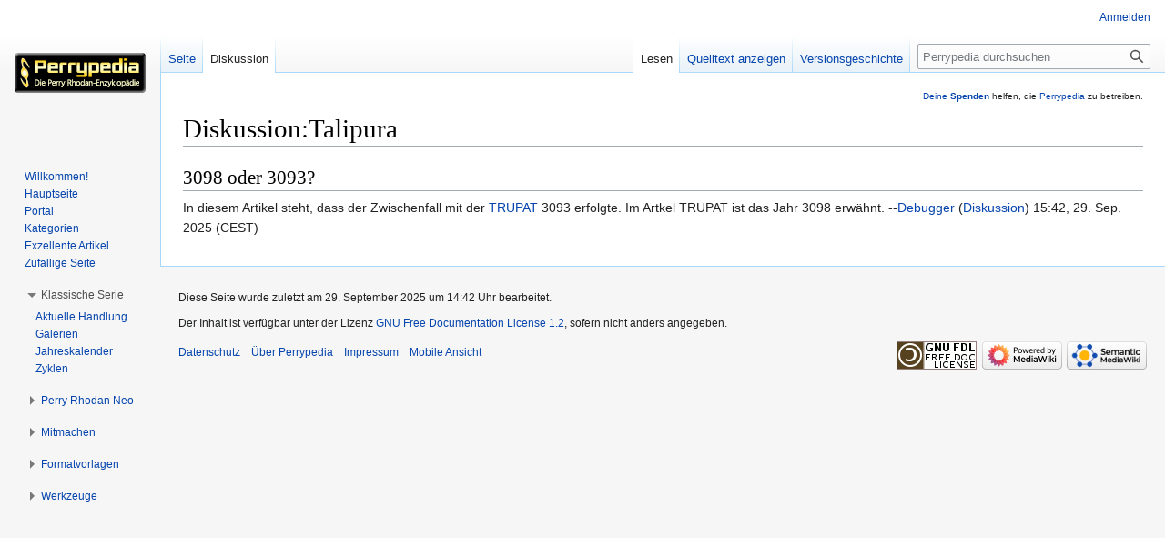

--- FILE ---
content_type: text/html; charset=UTF-8
request_url: https://www.perrypedia.de/wiki/Diskussion:Talipura
body_size: 6221
content:
<!DOCTYPE html>
<html class="client-nojs" lang="de" dir="ltr">
<head>
<meta charset="UTF-8"/>
<title>Diskussion:Talipura – Perrypedia</title>
<script>document.documentElement.className="client-js";RLCONF={"wgBreakFrames":false,"wgSeparatorTransformTable":[",\t.",".\t,"],"wgDigitTransformTable":["",""],"wgDefaultDateFormat":"dmy","wgMonthNames":["","Januar","Februar","März","April","Mai","Juni","Juli","August","September","Oktober","November","Dezember"],"wgRequestId":"9c0f8f4e612900a7b716e968","wgCSPNonce":false,"wgCanonicalNamespace":"Talk","wgCanonicalSpecialPageName":false,"wgNamespaceNumber":1,"wgPageName":"Diskussion:Talipura","wgTitle":"Talipura","wgCurRevisionId":2202108,"wgRevisionId":2202108,"wgArticleId":159210,"wgIsArticle":true,"wgIsRedirect":false,"wgAction":"view","wgUserName":null,"wgUserGroups":["*"],"wgCategories":[],"wgPageContentLanguage":"de","wgPageContentModel":"wikitext","wgRelevantPageName":"Diskussion:Talipura","wgRelevantArticleId":159210,"wgIsProbablyEditable":false,"wgRelevantPageIsProbablyEditable":false,"wgRestrictionEdit":[],"wgRestrictionMove":[],"wgCollapsibleVectorEnabledModules":{"collapsiblenav":
true,"experiments":true},"wgMFDisplayWikibaseDescriptions":{"search":false,"nearby":false,"watchlist":false,"tagline":false},"wgVector2022PreviewPages":[]};RLSTATE={"site.styles":"ready","user.styles":"ready","user":"ready","user.options":"loading","ext.slideshow.css":"ready","skins.vector.styles.legacy":"ready","ext.smw.style":"ready","ext.smw.tooltip.styles":"ready","ext.MobileDetect.nomobile":"ready"};RLPAGEMODULES=["ext.slideshow.main","site","mediawiki.page.ready","skins.vector.legacy.js","ext.collapsiblevector.collapsibleNav","ext.addPersonalUrls"];</script>
<script>(RLQ=window.RLQ||[]).push(function(){mw.loader.implement("user.options@12s5i",function($,jQuery,require,module){mw.user.tokens.set({"patrolToken":"+\\","watchToken":"+\\","csrfToken":"+\\"});});});</script>
<link rel="stylesheet" href="/mediawiki/load.php?lang=de&amp;modules=ext.MobileDetect.nomobile%7Cext.slideshow.css%7Cext.smw.style%7Cext.smw.tooltip.styles%7Cskins.vector.styles.legacy&amp;only=styles&amp;skin=vector"/>
<script async="" src="/mediawiki/load.php?lang=de&amp;modules=startup&amp;only=scripts&amp;raw=1&amp;skin=vector"></script>
<link rel="stylesheet" href="/mediawiki/extensions/PPtooltip/Tooltip.css"/>
<meta name="ResourceLoaderDynamicStyles" content=""/>
<link rel="stylesheet" href="/mediawiki/load.php?lang=de&amp;modules=site.styles&amp;only=styles&amp;skin=vector"/>
<meta name="generator" content="MediaWiki 1.39.8"/>
<meta name="format-detection" content="telephone=no"/>
<meta name="viewport" content="width=1000"/>
<link rel="alternate" type="application/rdf+xml" title="Diskussion:Talipura" href="/mediawiki/index.php?title=Spezial:RDF_exportieren/Diskussion:Talipura&amp;xmlmime=rdf"/>
<link rel="icon" href="/mediawiki/images/Perrypedia_favicon.ico"/>
<link rel="search" type="application/opensearchdescription+xml" href="/mediawiki/opensearch_desc.php" title="Perrypedia (de)"/>
<link rel="EditURI" type="application/rsd+xml" href="//www.perrypedia.de/mediawiki/api.php?action=rsd"/>
<link rel="license" href="http://www.gnu.org/copyleft/fdl.html"/>
</head>
<body class="mediawiki ltr sitedir-ltr mw-hide-empty-elt ns-1 ns-talk page-Diskussion_Talipura rootpage-Diskussion_Talipura skin-vector action-view skin-vector-legacy vector-feature-language-in-header-enabled vector-feature-language-in-main-page-header-disabled vector-feature-language-alert-in-sidebar-disabled vector-feature-sticky-header-disabled vector-feature-sticky-header-edit-disabled vector-feature-table-of-contents-disabled vector-feature-visual-enhancement-next-disabled"><div id="mw-page-base" class="noprint"></div>
<div id="mw-head-base" class="noprint"></div>
<div id="content" class="mw-body" role="main">
	<a id="top"></a>
	<div id="siteNotice"><div id="localNotice"><div class="anonnotice" lang="de" dir="ltr"><div id="donate" style="text-align:right; font-size:80%"><span id="tooltipid695d2ed4a66d11093589985" style="max-width: 1000px; " class="xstooltip">IBAN: DE30 2585 0110 0046 0424 20
<p>BIC: NOLADE21UEL
</p><p>Stichwort: PERRYPEDIA
</p><p>Institut:  SK Uelzen Lüchow-Dannenberg
</p>
Kontoinhaber: PERRY RHODAN FAN ZENTRALE</span><span id="parentid695d2ed4a66d2996656437" "="" class="xstooltip_src" onmouseover="xstooltip_show('tooltipid695d2ed4a66d11093589985', 'parentid695d2ed4a66d2996656437', 0, 0);" onmouseout="xstooltip_hide('tooltipid695d2ed4a66d11093589985');"><a href="/wiki/Perrypedia:Spenden" title="Perrypedia:Spenden">Deine <b>Spenden</b></a></span> helfen, die <a href="/wiki/Perrypedia" title="Perrypedia">Perrypedia</a> zu betreiben.</div></div></div></div>
	<div class="mw-indicators">
	</div>
	<h1 id="firstHeading" class="firstHeading mw-first-heading"><span class="mw-page-title-namespace">Diskussion</span><span class="mw-page-title-separator">:</span><span class="mw-page-title-main">Talipura</span></h1>
	<div id="bodyContent" class="vector-body">
		<div id="siteSub" class="noprint">Aus Perrypedia</div>
		<div id="contentSub"></div>
		<div id="contentSub2"></div>
		
		<div id="jump-to-nav"></div>
		<a class="mw-jump-link" href="#mw-head">Zur Navigation springen</a>
		<a class="mw-jump-link" href="#searchInput">Zur Suche springen</a>
		<div id="mw-content-text" class="mw-body-content mw-content-ltr" lang="de" dir="ltr"><div class="mw-parser-output"><h2><span id="3098_oder_3093.3F"></span><span class="mw-headline" id="3098_oder_3093?">3098 oder 3093?</span></h2>
<p>In diesem Artikel steht, dass der Zwischenfall mit der <a href="/wiki/TRUPAT" title="TRUPAT">TRUPAT</a> 3093 erfolgte. Im Artkel TRUPAT ist das Jahr 3098 erwähnt. --<a href="/wiki/Benutzer:Debugger" title="Benutzer:Debugger">Debugger</a> (<a href="/wiki/Benutzer_Diskussion:Debugger" title="Benutzer Diskussion:Debugger">Diskussion</a>) 15:42, 29. Sep. 2025 (CEST)
</p>
<!-- 
NewPP limit report
Cached time: 20260106154914
Cache expiry: 86400
Reduced expiry: false
Complications: []
[SMW] In‐text annotation parser time: 0.001 seconds
CPU time usage: 0.008 seconds
Real time usage: 0.009 seconds
Preprocessor visited node count: 2/1000000
Post‐expand include size: 0/2097152 bytes
Template argument size: 0/2097152 bytes
Highest expansion depth: 2/100
Expensive parser function count: 0/1000
Unstrip recursion depth: 0/20
Unstrip post‐expand size: 0/5000000 bytes
-->
<!--
Transclusion expansion time report (%,ms,calls,template)
100.00%    0.000      1 -total
-->
</div>
<div class="printfooter" data-nosnippet="">Abgerufen von „<a dir="ltr" href="http://www.perrypedia.de/mediawiki/index.php?title=Diskussion:Talipura&amp;oldid=2202108">http://www.perrypedia.de/mediawiki/index.php?title=Diskussion:Talipura&amp;oldid=2202108</a>“</div></div>
		<div id="catlinks" class="catlinks catlinks-allhidden" data-mw="interface"></div>
	</div>
</div>

<div id="mw-navigation">
	<h2>Navigationsmenü</h2>
	<div id="mw-head">
		

<nav id="p-personal" class="vector-menu mw-portlet mw-portlet-personal vector-user-menu-legacy" aria-labelledby="p-personal-label" role="navigation"  >
	<h3
		id="p-personal-label"
		
		class="vector-menu-heading "
	>
		<span class="vector-menu-heading-label">Meine Werkzeuge</span>
	</h3>
	<div class="vector-menu-content">
		
		<ul class="vector-menu-content-list"><li id="pt-login" class="mw-list-item"><a href="/mediawiki/index.php?title=Spezial:Anmelden&amp;returnto=Diskussion%3ATalipura" title="Sich anzumelden wird gerne gesehen, ist jedoch nicht zwingend erforderlich. [o]" accesskey="o"><span>Anmelden</span></a></li></ul>
		
	</div>
</nav>

		<div id="left-navigation">
			

<nav id="p-namespaces" class="vector-menu mw-portlet mw-portlet-namespaces vector-menu-tabs vector-menu-tabs-legacy" aria-labelledby="p-namespaces-label" role="navigation"  >
	<h3
		id="p-namespaces-label"
		
		class="vector-menu-heading "
	>
		<span class="vector-menu-heading-label">Namensräume</span>
	</h3>
	<div class="vector-menu-content">
		
		<ul class="vector-menu-content-list"><li id="ca-nstab-main" class="mw-list-item"><a href="/wiki/Talipura" title="Seiteninhalt anzeigen [c]" accesskey="c"><span>Seite</span></a></li><li id="ca-talk" class="selected mw-list-item"><a href="/wiki/Diskussion:Talipura" rel="discussion" title="Diskussion zum Seiteninhalt [t]" accesskey="t"><span>Diskussion</span></a></li></ul>
		
	</div>
</nav>

			

<nav id="p-variants" class="vector-menu mw-portlet mw-portlet-variants emptyPortlet vector-menu-dropdown" aria-labelledby="p-variants-label" role="navigation"  >
	<input type="checkbox"
		id="p-variants-checkbox"
		role="button"
		aria-haspopup="true"
		data-event-name="ui.dropdown-p-variants"
		class="vector-menu-checkbox"
		aria-labelledby="p-variants-label"
	/>
	<label
		id="p-variants-label"
		 aria-label="Sprachvariante ändern"
		class="vector-menu-heading "
	>
		<span class="vector-menu-heading-label">Deutsch</span>
	</label>
	<div class="vector-menu-content">
		
		<ul class="vector-menu-content-list"></ul>
		
	</div>
</nav>

		</div>
		<div id="right-navigation">
			

<nav id="p-views" class="vector-menu mw-portlet mw-portlet-views vector-menu-tabs vector-menu-tabs-legacy" aria-labelledby="p-views-label" role="navigation"  >
	<h3
		id="p-views-label"
		
		class="vector-menu-heading "
	>
		<span class="vector-menu-heading-label">Ansichten</span>
	</h3>
	<div class="vector-menu-content">
		
		<ul class="vector-menu-content-list"><li id="ca-view" class="selected mw-list-item"><a href="/wiki/Diskussion:Talipura"><span>Lesen</span></a></li><li id="ca-viewsource" class="mw-list-item"><a href="/mediawiki/index.php?title=Diskussion:Talipura&amp;action=edit" title="Diese Seite ist geschützt. Ihr Quelltext kann dennoch angesehen und kopiert werden. [e]" accesskey="e"><span>Quelltext anzeigen</span></a></li><li id="ca-history" class="mw-list-item"><a href="/mediawiki/index.php?title=Diskussion:Talipura&amp;action=history" title="Frühere Versionen dieser Seite [h]" accesskey="h"><span>Versionsgeschichte</span></a></li></ul>
		
	</div>
</nav>

			

<nav id="p-cactions" class="vector-menu mw-portlet mw-portlet-cactions emptyPortlet vector-menu-dropdown" aria-labelledby="p-cactions-label" role="navigation"  title="Weitere Optionen" >
	<input type="checkbox"
		id="p-cactions-checkbox"
		role="button"
		aria-haspopup="true"
		data-event-name="ui.dropdown-p-cactions"
		class="vector-menu-checkbox"
		aria-labelledby="p-cactions-label"
	/>
	<label
		id="p-cactions-label"
		
		class="vector-menu-heading "
	>
		<span class="vector-menu-heading-label">Weitere</span>
	</label>
	<div class="vector-menu-content">
		
		<ul class="vector-menu-content-list"></ul>
		
	</div>
</nav>

			
<div id="p-search" role="search" class="vector-search-box-vue  vector-search-box-show-thumbnail vector-search-box-auto-expand-width vector-search-box">
	<div>
			<h3 >
				<label for="searchInput">Suche</label>
			</h3>
		<form action="/mediawiki/index.php" id="searchform"
			class="vector-search-box-form">
			<div id="simpleSearch"
				class="vector-search-box-inner"
				 data-search-loc="header-navigation">
				<input class="vector-search-box-input"
					 type="search" name="search" placeholder="Perrypedia durchsuchen" aria-label="Perrypedia durchsuchen" autocapitalize="sentences" title="Gib hier deinen Suchbegriff ein. Du kannst gezielt nach einem einzelnen Heft suchen, wenn Du das Serienkürzel &quot;pr&quot; (für die Erstauflage) oder &quot;prn&quot; (für NEO) eingibst, gefolgt von der ein- bis vierstelligen Heftnummer. Beispiele: &quot;pr200&quot;, &quot;prn50&quot;. [f]" accesskey="f" id="searchInput"
				>
				<input type="hidden" name="title" value="Spezial:Suche">
				<input id="mw-searchButton"
					 class="searchButton mw-fallbackSearchButton" type="submit" name="fulltext" title="Suche nach Seiten, die diesen Text enthalten" value="Suchen">
				<input id="searchButton"
					 class="searchButton" type="submit" name="go" title="Gehe direkt zu der Seite mit genau diesem Namen, falls sie vorhanden ist." value="Seite">
			</div>
		</form>
	</div>
</div>

		</div>
	</div>
	

<div id="mw-panel">
	<div id="p-logo" role="banner">
		<a class="mw-wiki-logo" href="/wiki/Hauptseite"
			title="Hauptseite"></a>
	</div>
	

<nav id="p-Navigation" class="vector-menu mw-portlet mw-portlet-Navigation vector-menu-portal portal" aria-labelledby="p-Navigation-label" role="navigation"  >
	<h3
		id="p-Navigation-label"
		
		class="vector-menu-heading "
	>
		<span class="vector-menu-heading-label">Navigation</span>
	</h3>
	<div class="vector-menu-content">
		
		<ul class="vector-menu-content-list"><li id="n-Willkommen!" class="mw-list-item"><a href="/wiki/Perrypedia:Willkommen"><span>Willkommen!</span></a></li><li id="n-Hauptseite" class="mw-list-item"><a href="/wiki/Hauptseite"><span>Hauptseite</span></a></li><li id="n-Portal" class="mw-list-item"><a href="/wiki/Perrypedia:Portal"><span>Portal</span></a></li><li id="n-Kategorien" class="mw-list-item"><a href="/wiki/Perrypedia:Liste_aller_Kategorien"><span>Kategorien</span></a></li><li id="n-Exzellente-Artikel" class="mw-list-item"><a href="/wiki/Perrypedia:Exzellente_Artikel"><span>Exzellente Artikel</span></a></li><li id="n-Zufällige-Seite" class="mw-list-item"><a href="/wiki/Spezial:Zuf%C3%A4llige_Seite"><span>Zufällige Seite</span></a></li></ul>
		
	</div>
</nav>

	

<nav id="p-Klassische_Serie" class="vector-menu mw-portlet mw-portlet-Klassische_Serie vector-menu-portal portal" aria-labelledby="p-Klassische_Serie-label" role="navigation"  >
	<h3
		id="p-Klassische_Serie-label"
		
		class="vector-menu-heading "
	>
		<span class="vector-menu-heading-label">Klassische Serie</span>
	</h3>
	<div class="vector-menu-content">
		
		<ul class="vector-menu-content-list"><li id="n-Aktuelle-Handlung" class="mw-list-item"><a href="/wiki/PEGASOS_(Zyklus)"><span>Aktuelle Handlung</span></a></li><li id="n-Galerien" class="mw-list-item"><a href="/wiki/Galerien"><span>Galerien</span></a></li><li id="n-Jahreskalender" class="mw-list-item"><a href="/wiki/Jahreskalender"><span>Jahreskalender</span></a></li><li id="n-Zyklen" class="mw-list-item"><a href="/wiki/Zyklen"><span>Zyklen</span></a></li></ul>
		
	</div>
</nav>


<nav id="p-Perry_Rhodan_Neo" class="vector-menu mw-portlet mw-portlet-Perry_Rhodan_Neo vector-menu-portal portal" aria-labelledby="p-Perry_Rhodan_Neo-label" role="navigation"  >
	<h3
		id="p-Perry_Rhodan_Neo-label"
		
		class="vector-menu-heading "
	>
		<span class="vector-menu-heading-label">Perry Rhodan Neo</span>
	</h3>
	<div class="vector-menu-content">
		
		<ul class="vector-menu-content-list"><li id="n-Aktuelle-Handlung" class="mw-list-item"><a href="/wiki/Metamorph_(PR-Neo-Staffel)"><span>Aktuelle Handlung</span></a></li><li id="n-Galerien" class="mw-list-item"><a href="/wiki/Galerien_(PR_Neo)"><span>Galerien</span></a></li><li id="n-Jahreskalender" class="mw-list-item"><a href="/wiki/Jahreskalender_(PR_Neo)"><span>Jahreskalender</span></a></li><li id="n-Staffeln" class="mw-list-item"><a href="/wiki/Zyklen#Die_Staffeln_der_Perry_Rhodan_Neo-Serie"><span>Staffeln</span></a></li></ul>
		
	</div>
</nav>


<nav id="p-Mitmachen" class="vector-menu mw-portlet mw-portlet-Mitmachen vector-menu-portal portal" aria-labelledby="p-Mitmachen-label" role="navigation"  >
	<h3
		id="p-Mitmachen-label"
		
		class="vector-menu-heading "
	>
		<span class="vector-menu-heading-label">Mitmachen</span>
	</h3>
	<div class="vector-menu-content">
		
		<ul class="vector-menu-content-list"><li id="n-Hilfe" class="mw-list-item"><a href="/wiki/Hilfe:Handbuch"><span>Hilfe</span></a></li><li id="n-Kommunikation" class="mw-list-item"><a href="/wiki/Perrypedia:Kommunikation"><span>Kommunikation</span></a></li><li id="n-Letzte-Änderungen" class="mw-list-item"><a href="/wiki/Spezial:Letzte_%C3%84nderungen"><span>Letzte Änderungen</span></a></li><li id="n-Neue-Seiten" class="mw-list-item"><a href="/wiki/Spezial:Neue_Seiten"><span>Neue Seiten</span></a></li><li id="n-Artikel-anlegen" class="mw-list-item"><a href="/wiki/Spezial:Seite_erstellen"><span>Artikel anlegen</span></a></li><li id="n-Deine-Spende" class="mw-list-item"><a href="/wiki/Perrypedia:Spenden"><span>Deine Spende</span></a></li></ul>
		
	</div>
</nav>


<nav id="p-Formatvorlagen" class="vector-menu mw-portlet mw-portlet-Formatvorlagen vector-menu-portal portal" aria-labelledby="p-Formatvorlagen-label" role="navigation"  >
	<h3
		id="p-Formatvorlagen-label"
		
		class="vector-menu-heading "
	>
		<span class="vector-menu-heading-label">Formatvorlagen</span>
	</h3>
	<div class="vector-menu-content">
		
		<ul class="vector-menu-content-list"><li id="n-Begriffsklärung" class="mw-list-item"><a href="/wiki/Perrypedia:Formatvorlage_Begriffskl%C3%A4rung"><span>Begriffsklärung</span></a></li><li id="n-Weiterleitung" class="mw-list-item"><a href="/wiki/Perrypedia:Formatvorlage_Redirect"><span>Weiterleitung</span></a></li><li id="n-Galaxie" class="mw-list-item"><a href="/wiki/Perrypedia:Formatvorlage_Galaxie"><span>Galaxie</span></a></li><li id="n-Mond" class="mw-list-item"><a href="/wiki/Perrypedia:Formatvorlage_Monde"><span>Mond</span></a></li><li id="n-Person" class="mw-list-item"><a href="/wiki/Perrypedia:Formatvorlage_Person"><span>Person</span></a></li><li id="n-Planet" class="mw-list-item"><a href="/wiki/Perrypedia:Formatvorlage_Planeten"><span>Planet</span></a></li><li id="n-Portal" class="mw-list-item"><a href="/wiki/Perrypedia:Formatvorlage_Portal"><span>Portal</span></a></li><li id="n-Raumschiff" class="mw-list-item"><a href="/wiki/Perrypedia:Formatvorlage_Raumschiffe"><span>Raumschiff</span></a></li><li id="n-Raumschiffsklasse" class="mw-list-item"><a href="/wiki/Perrypedia:Formatvorlage_Raumschiffsklassen"><span>Raumschiffsklasse</span></a></li><li id="n-Sonnensystem" class="mw-list-item"><a href="/wiki/Perrypedia:Formatvorlage_Sonnensystem"><span>Sonnensystem</span></a></li><li id="n-Stadt" class="mw-list-item"><a href="/wiki/Perrypedia:Formatvorlage_St%C3%A4dte"><span>Stadt</span></a></li><li id="n-Volk" class="mw-list-item"><a href="/wiki/Perrypedia:Formatvorlage_Volk"><span>Volk</span></a></li></ul>
		
	</div>
</nav>


<nav id="p-tb" class="vector-menu mw-portlet mw-portlet-tb vector-menu-portal portal" aria-labelledby="p-tb-label" role="navigation"  >
	<h3
		id="p-tb-label"
		
		class="vector-menu-heading "
	>
		<span class="vector-menu-heading-label">Werkzeuge</span>
	</h3>
	<div class="vector-menu-content">
		
		<ul class="vector-menu-content-list"><li id="t-whatlinkshere" class="mw-list-item"><a href="/wiki/Spezial:Linkliste/Diskussion:Talipura" title="Liste aller Seiten, die hierher verlinken [j]" accesskey="j"><span>Links auf diese Seite</span></a></li><li id="t-recentchangeslinked" class="mw-list-item"><a href="/wiki/Spezial:%C3%84nderungen_an_verlinkten_Seiten/Diskussion:Talipura" rel="nofollow" title="Letzte Änderungen an Seiten, die von hier verlinkt sind [k]" accesskey="k"><span>Änderungen an verlinkten Seiten</span></a></li><li id="t-specialpages" class="mw-list-item"><a href="/wiki/Spezial:Spezialseiten" title="Liste aller Spezialseiten [q]" accesskey="q"><span>Spezialseiten</span></a></li><li id="t-print" class="mw-list-item"><a href="javascript:print();" rel="alternate" title="Druckansicht dieser Seite [p]" accesskey="p"><span>Druckversion</span></a></li><li id="t-permalink" class="mw-list-item"><a href="/mediawiki/index.php?title=Diskussion:Talipura&amp;oldid=2202108" title="Dauerhafter Link zu dieser Seitenversion"><span>Permanenter Link</span></a></li><li id="t-info" class="mw-list-item"><a href="/mediawiki/index.php?title=Diskussion:Talipura&amp;action=info" title="Weitere Informationen über diese Seite"><span>Seiten­­informationen</span></a></li></ul>
		
	</div>
</nav>

	
</div>

</div>

<footer id="footer" class="mw-footer" role="contentinfo" >
	<ul id="footer-info">
	<li id="footer-info-lastmod"> Diese Seite wurde zuletzt am 29. September 2025 um 14:42 Uhr bearbeitet.</li>
	<li id="footer-info-copyright">Der Inhalt ist verfügbar unter der Lizenz <a class="external" rel="nofollow" href="http://www.gnu.org/copyleft/fdl.html">GNU Free Documentation License 1.2</a>, sofern nicht anders angegeben.</li>
</ul>

	<ul id="footer-places">
	<li id="footer-places-privacy"><a href="/wiki/Perrypedia:Datenschutz">Datenschutz</a></li>
	<li id="footer-places-about"><a href="/wiki/Hilfe:%C3%9Cber_Perrypedia">Über Perrypedia</a></li>
	<li id="footer-places-disclaimer"><a href="/wiki/Perrypedia:Impressum">Impressum</a></li>
	<li id="footer-places-mobileview"><a href="//www.perrypedia.de/mediawiki/index.php?title=Diskussion:Talipura&amp;mobileaction=toggle_view_mobile" class="noprint stopMobileRedirectToggle">Mobile Ansicht</a></li>
</ul>

	<ul id="footer-icons" class="noprint">
	<li id="footer-copyrightico"><a href="http://www.gnu.org/copyleft/fdl.html"><img src="/mediawiki/resources/assets/licenses/gnu-fdl.png" alt="GNU Free Documentation License 1.2" width="88" height="31" loading="lazy"/></a></li>
	<li id="footer-poweredbyico"><a href="https://www.mediawiki.org/"><img src="/mediawiki/resources/assets/poweredby_mediawiki_88x31.png" alt="Powered by MediaWiki" srcset="/mediawiki/resources/assets/poweredby_mediawiki_132x47.png 1.5x, /mediawiki/resources/assets/poweredby_mediawiki_176x62.png 2x" width="88" height="31" loading="lazy"/></a><a href="https://www.semantic-mediawiki.org/wiki/Semantic_MediaWiki"><img src="/mediawiki/extensions/SemanticMediaWiki/res/smw/logo_footer.png" alt="Powered by Semantic MediaWiki" class="smw-footer" width="88" height="31" loading="lazy"/></a></li>
</ul>

</footer>

<script src="/mediawiki/extensions/PPtooltip/Tooltip.js"></script>
<script>(RLQ=window.RLQ||[]).push(function(){mw.config.set({"wgPageParseReport":{"smw":{"limitreport-intext-parsertime":0.001},"limitreport":{"cputime":"0.008","walltime":"0.009","ppvisitednodes":{"value":2,"limit":1000000},"postexpandincludesize":{"value":0,"limit":2097152},"templateargumentsize":{"value":0,"limit":2097152},"expansiondepth":{"value":2,"limit":100},"expensivefunctioncount":{"value":0,"limit":1000},"unstrip-depth":{"value":0,"limit":20},"unstrip-size":{"value":0,"limit":5000000},"timingprofile":["100.00%    0.000      1 -total"]},"cachereport":{"timestamp":"20260106154914","ttl":86400,"transientcontent":false}}});mw.config.set({"wgBackendResponseTime":145});});</script>
</body>
<!-- Cached/compressed 20260106154914 -->
</html>